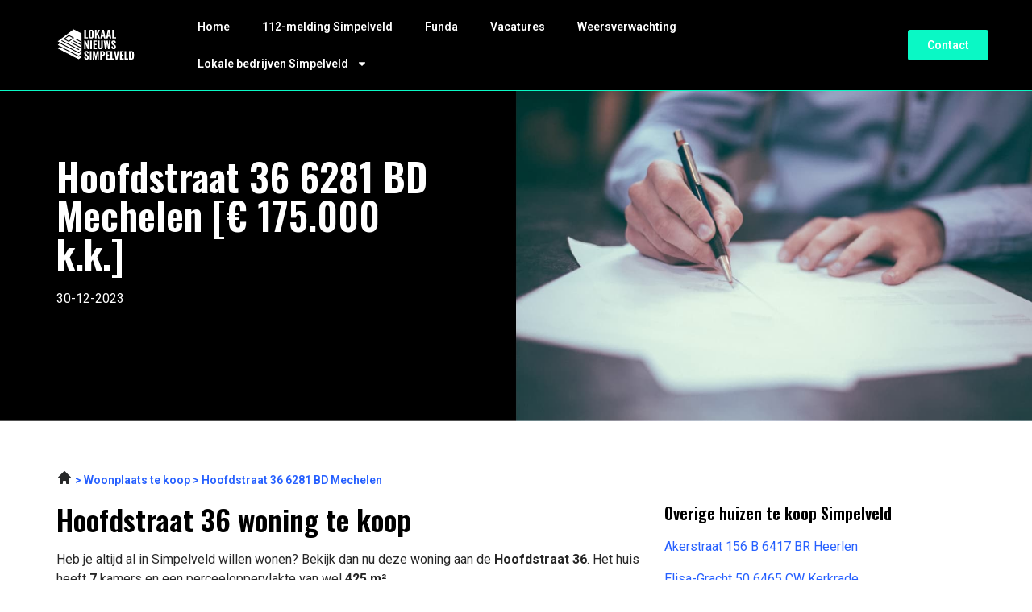

--- FILE ---
content_type: text/css; charset=utf-8
request_url: https://lokaalnieuwssimpelveld.nl/wp-content/uploads/elementor/css/post-870.css?ver=1766340483
body_size: 1180
content:
.elementor-870 .elementor-element.elementor-element-24077a52:not(.elementor-motion-effects-element-type-background), .elementor-870 .elementor-element.elementor-element-24077a52 > .elementor-motion-effects-container > .elementor-motion-effects-layer{background-image:url("https://lokaalnieuwssimpelveld.nl/wp-content/uploads/2023/05/Group-4211.jpg");background-position:center center;background-repeat:no-repeat;background-size:cover;}.elementor-870 .elementor-element.elementor-element-24077a52{border-style:solid;border-width:1px 0px 0px 0px;border-color:var( --e-global-color-accent );transition:background 0.3s, border 0.3s, border-radius 0.3s, box-shadow 0.3s;padding:72px 0px 72px 0px;}.elementor-870 .elementor-element.elementor-element-24077a52 > .elementor-background-overlay{transition:background 0.3s, border-radius 0.3s, opacity 0.3s;}.elementor-870 .elementor-element.elementor-element-f9c7d6 > .elementor-element-populated{border-style:none;margin:0px 72px 0px 0px;--e-column-margin-right:72px;--e-column-margin-left:0px;}.elementor-widget-heading .elementor-heading-title{font-family:var( --e-global-typography-primary-font-family ), Sans-serif;font-weight:var( --e-global-typography-primary-font-weight );color:var( --e-global-color-primary );}.elementor-870 .elementor-element.elementor-element-41da9b25{text-align:left;}.elementor-870 .elementor-element.elementor-element-41da9b25 .elementor-heading-title{color:var( --e-global-color-secondary );}.elementor-widget-text-editor{font-family:var( --e-global-typography-text-font-family ), Sans-serif;font-size:var( --e-global-typography-text-font-size );font-weight:var( --e-global-typography-text-font-weight );color:var( --e-global-color-text );}.elementor-widget-text-editor.elementor-drop-cap-view-stacked .elementor-drop-cap{background-color:var( --e-global-color-primary );}.elementor-widget-text-editor.elementor-drop-cap-view-framed .elementor-drop-cap, .elementor-widget-text-editor.elementor-drop-cap-view-default .elementor-drop-cap{color:var( --e-global-color-primary );border-color:var( --e-global-color-primary );}.elementor-870 .elementor-element.elementor-element-3f38b1a2{color:var( --e-global-color-secondary );}.elementor-870 .elementor-element.elementor-element-2a75357{padding:48px 0px 0px 0px;}.elementor-870 .elementor-element.elementor-element-44a2ae4{font-family:var( --e-global-typography-accent-font-family ), Sans-serif;font-size:var( --e-global-typography-accent-font-size );font-weight:var( --e-global-typography-accent-font-weight );color:var( --e-global-color-b8618b2 );}.elementor-870 .elementor-element.elementor-element-023c55c{padding:0px 0px 0px 0px;}.elementor-870 .elementor-element.elementor-element-8286fb0{width:var( --container-widget-width, 100.155% );max-width:100.155%;--container-widget-width:100.155%;--container-widget-flex-grow:0;}.elementor-widget-author-box .elementor-author-box__name{color:var( --e-global-color-secondary );font-family:var( --e-global-typography-primary-font-family ), Sans-serif;font-weight:var( --e-global-typography-primary-font-weight );}.elementor-widget-author-box .elementor-author-box__bio{color:var( --e-global-color-text );font-family:var( --e-global-typography-text-font-family ), Sans-serif;font-size:var( --e-global-typography-text-font-size );font-weight:var( --e-global-typography-text-font-weight );}.elementor-widget-author-box .elementor-author-box__button{color:var( --e-global-color-secondary );border-color:var( --e-global-color-secondary );font-family:var( --e-global-typography-accent-font-family ), Sans-serif;font-size:var( --e-global-typography-accent-font-size );font-weight:var( --e-global-typography-accent-font-weight );}.elementor-widget-author-box .elementor-author-box__button:hover{border-color:var( --e-global-color-secondary );color:var( --e-global-color-secondary );}.elementor-870 .elementor-element.elementor-element-1791673 > .elementor-widget-container{border-style:solid;border-width:1px 1px 1px 1px;border-color:#34343480;}.elementor-870 .elementor-element.elementor-element-1791673 .elementor-author-box__avatar img{width:200px;height:200px;border-radius:0px;}.elementor-870 .elementor-element.elementor-element-1791673 .elementor-author-box__name{color:var( --e-global-color-primary );font-family:"Roboto", Sans-serif;font-size:16px;font-weight:700;}.elementor-870 .elementor-element.elementor-element-d049f3f{transition:background 0.3s, border 0.3s, border-radius 0.3s, box-shadow 0.3s;padding:124px 0px 124px 0px;}.elementor-870 .elementor-element.elementor-element-d049f3f > .elementor-background-overlay{transition:background 0.3s, border-radius 0.3s, opacity 0.3s;}.elementor-870 .elementor-element.elementor-element-3eecb92:not(.elementor-motion-effects-element-type-background), .elementor-870 .elementor-element.elementor-element-3eecb92 > .elementor-motion-effects-container > .elementor-motion-effects-layer{background-image:url("https://lokaalnieuwssimpelveld.nl/wp-content/uploads/2023/05/Group-4411.jpg");background-position:center center;background-repeat:no-repeat;background-size:cover;}.elementor-870 .elementor-element.elementor-element-3eecb92{transition:background 0.3s, border 0.3s, border-radius 0.3s, box-shadow 0.3s;padding:72px 0px 72px 0px;}.elementor-870 .elementor-element.elementor-element-3eecb92 > .elementor-background-overlay{transition:background 0.3s, border-radius 0.3s, opacity 0.3s;}.elementor-870 .elementor-element.elementor-element-b843a79 > .elementor-element-populated{margin:0px 56px 0px 56px;--e-column-margin-right:56px;--e-column-margin-left:56px;}.elementor-870 .elementor-element.elementor-element-0d5c653{text-align:left;}.elementor-870 .elementor-element.elementor-element-0d5c653 .elementor-heading-title{color:var( --e-global-color-secondary );}.elementor-870 .elementor-element.elementor-element-645504a{text-align:left;color:var( --e-global-color-secondary );}.elementor-widget-button .elementor-button{background-color:var( --e-global-color-accent );font-family:var( --e-global-typography-accent-font-family ), Sans-serif;font-size:var( --e-global-typography-accent-font-size );font-weight:var( --e-global-typography-accent-font-weight );}.elementor-870 .elementor-element.elementor-element-ef983be .elementor-button{background-color:var( --e-global-color-accent );fill:var( --e-global-color-secondary );color:var( --e-global-color-secondary );border-radius:5px 5px 5px 5px;}@media(min-width:768px){.elementor-870 .elementor-element.elementor-element-f2ae8d5{width:65%;}.elementor-870 .elementor-element.elementor-element-d2a825a{width:35%;}}@media(max-width:1024px){.elementor-870 .elementor-element.elementor-element-24077a52{padding:72px 0px 72px 0px;}.elementor-870 .elementor-element.elementor-element-f9c7d6 > .elementor-element-populated{margin:0px 0px 0px 0px;--e-column-margin-right:0px;--e-column-margin-left:0px;}.elementor-widget-text-editor{font-size:var( --e-global-typography-text-font-size );}.elementor-870 .elementor-element.elementor-element-44a2ae4{font-size:var( --e-global-typography-accent-font-size );}.elementor-widget-author-box .elementor-author-box__bio{font-size:var( --e-global-typography-text-font-size );}.elementor-widget-author-box .elementor-author-box__button{font-size:var( --e-global-typography-accent-font-size );}.elementor-870 .elementor-element.elementor-element-d049f3f{padding:72px 0px 72px 0px;}.elementor-widget-button .elementor-button{font-size:var( --e-global-typography-accent-font-size );}}@media(max-width:767px){.elementor-870 .elementor-element.elementor-element-24077a52:not(.elementor-motion-effects-element-type-background), .elementor-870 .elementor-element.elementor-element-24077a52 > .elementor-motion-effects-container > .elementor-motion-effects-layer{background-position:center left;}.elementor-870 .elementor-element.elementor-element-24077a52{padding:36px 0px 36px 0px;}.elementor-widget-text-editor{font-size:var( --e-global-typography-text-font-size );}.elementor-870 .elementor-element.elementor-element-2a75357{padding:36px 0px 0px 0px;}.elementor-870 .elementor-element.elementor-element-44a2ae4{font-size:var( --e-global-typography-accent-font-size );}.elementor-870 .elementor-element.elementor-element-023c55c{padding:0px 0px 0px 0px;}.elementor-widget-author-box .elementor-author-box__bio{font-size:var( --e-global-typography-text-font-size );}.elementor-widget-author-box .elementor-author-box__button{font-size:var( --e-global-typography-accent-font-size );}.elementor-870 .elementor-element.elementor-element-1791673 .elementor-author-box__avatar img{width:100px;height:100px;}.elementor-870 .elementor-element.elementor-element-1791673 .elementor-author-box__name{font-size:14px;}.elementor-870 .elementor-element.elementor-element-d049f3f{padding:36px 0px 36px 0px;}.elementor-870 .elementor-element.elementor-element-1653fa7 > .elementor-element-populated{padding:10px 10px 10px 10px;}.elementor-870 .elementor-element.elementor-element-3eecb92:not(.elementor-motion-effects-element-type-background), .elementor-870 .elementor-element.elementor-element-3eecb92 > .elementor-motion-effects-container > .elementor-motion-effects-layer{background-position:center right;}.elementor-870 .elementor-element.elementor-element-3eecb92{padding:36px 0px 36px 0px;}.elementor-870 .elementor-element.elementor-element-b843a79 > .elementor-element-populated{margin:0px 0px 0px 0px;--e-column-margin-right:0px;--e-column-margin-left:0px;}.elementor-widget-button .elementor-button{font-size:var( --e-global-typography-accent-font-size );}}/* Start custom CSS for text-editor, class: .elementor-element-8286fb0 */.elementor-870 .elementor-element.elementor-element-8286fb0 tr td {
    background-color: #0AF8C51A; 
    border: 0;
    border-bottom: 1px solid #2660FF !important: 
}
.elementor-870 .elementor-element.elementor-element-8286fb0 tr {
    border-bottom: 1px solid #2660FF !important;
}
.elementor-870 .elementor-element.elementor-element-8286fb0 tr:last-child {
    border-bottom: none !important;
}
.elementor-870 .elementor-element.elementor-element-8286fb0 tbody {
    border: 0;
}/* End custom CSS */
/* Start custom CSS for text-editor, class: .elementor-element-754e705 */.elementor-870 .elementor-element.elementor-element-754e705 a {
    display: block;
    color: #2660FF;
    margin-bottom: 16px;
}/* End custom CSS */